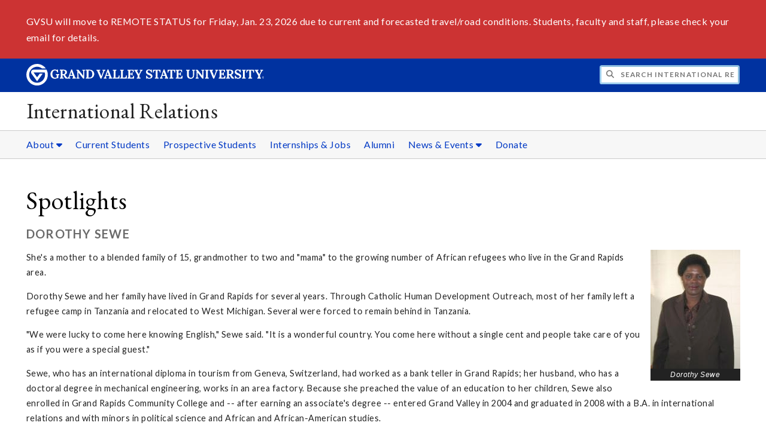

--- FILE ---
content_type: text/html;charset=UTF-8
request_url: https://www.gvsu.edu/polisci/ir/module-spotlight-view.htm?entryId=617C0B1A-F78E-AD6F-1563065C44D5AA56&siteModuleId=693B08B2-91E5-1E0C-AA33C9AF623E602F
body_size: 5647
content:
<!DOCTYPE html>
<html lang="en">
	<head>
		<title>
	Dorothy Sewe - Spotlights -
	International Relations - Grand Valley State University
</title>
<meta http-equiv="Content-Type" content="text/html; charset=utf-8" />
<meta name="viewport" content="width=device-width, initial-scale=1.0" />

	<meta name="category" content="content" />

	<meta name="description" content="International&#x20;Refugee&#x20;Work&#x20;in&#x20;Grand&#x20;Rapids" />

	<meta name="homepage" content="no" />

	<meta name="title" content="Dorothy&#x20;Sewe&#x20;-&#x20;Spotlights" />

	
	<meta name="robots" content="index,follow" />

<link rel="preconnect" href="https://fonts.googleapis.com">
<link rel="preconnect" href="https://fonts.gstatic.com" crossorigin>
<link rel="preload" href="https://fonts.googleapis.com/css2?family=EB+Garamond&family=Lato:wght@400;700&display=swap" as="style" onload="this.onload=null;this.rel='stylesheet'" />
<noscript>
	<link href="https://fonts.googleapis.com/css2?family=EB+Garamond&family=Lato:wght@400;700&display=swap" rel="stylesheet">
</noscript>

<link rel="preconnect" href="https&#x3a;&#x2f;&#x2f;www.gvsu.edu">
<link rel="preconnect" href="https&#x3a;&#x2f;&#x2f;www.gvsu.edu" crossorigin>
<link rel="preload" href="/cms4/skeleton/2/files/css/icons[1742408779].css" as="style" onload="this.onload=null;this.rel='stylesheet'" />
<link rel="preload" href="/cms4/skeleton/2/files/css/styles[1742408779].css" as="style" onload="this.onload=null;this.rel='stylesheet'" />
<noscript>
	<link href="/cms4/skeleton/2/files/css/icons[1742408779].css" rel="stylesheet">
	<link href="/cms4/skeleton/2/files/css/styles[1742408779].css" rel="stylesheet">
</noscript>


					
					<!-- Google Tag Manager -->
					<script>(function(w,d,s,l,i){w[l]=w[l]||[];w[l].push({'gtm.start':
					new Date().getTime(),event:'gtm.js'});var f=d.getElementsByTagName(s)[0],
					j=d.createElement(s),dl=l!='dataLayer'?'&l='+l:'';j.async=true;j.src=
					'https://www.googletagmanager.com/gtm.js?id='+i+dl;f.parentNode.insertBefore(j,f);
					})(window,document,'script','dataLayer','GTM-PTD73Q');</script>
					
					<script async src="https://apply.gvsu.edu/ping"></script>
				
<!--[if lte IE 8]>
	<script src="//cdnjs.cloudflare.com/ajax/libs/html5shiv/3.7.3/html5shiv.js"></script>
<![endif]-->
<script src="/cms4/skeleton/2/files/js/cms4.2.min[1732205296].js"></script> 
	</head>
	<body>
		<div role="banner">
	<a href="#main" class="focus-inverted">Skip to main content</a>
	
	

<div class="emergency hide-print ">
<div class="content">
<p>GVSU will move to REMOTE STATUS for Friday, Jan. 23, 2026 due to current and forecasted travel/road conditions. Students, faculty and staff, please check your email for details.</p>
</div>
</div>

	<div class="header">
		<div class="row content">
			<div class="col-5 col-sm-12 logo">
				<div class="col-12 col-sm-9">
					<h1>
						<a href="/">
							<!--[if lte IE 8|!IE]>
								<img src="/cms4/skeleton/2/files/img/gvsu_logo_white[0].png" alt="Grand Valley State University Logo" width="600" height="53" />
							<![endif]-->
							<!--[if gte IE 9|!IE]><!-->
								<img src="/cms4/skeleton/2/files/img/gvsu_logo_white[0].svg" alt="Grand Valley State University Logo" onerror="this.onerror=null;this.src='/cms4/skeleton/2/files/img/gvsu_logo_white.png'" width="600" height="53" />
							<!--<![endif]-->
							<span id="gv-logo-label" class="sr-only" aria-hidden="true">Grand Valley State University</span>
						</a>
					</h1>
				</div>
				
					<div class="hide-lg hide-md col-sm-3">
						<a href="cms-siteindex-index.htm" id="gv-hamburger" role="button" tabindex="0" aria-label="Menu">
							<span class="icon icon-bars" aria-hidden="true"></span>
						</a>
					</div>
				
			</div>
			<div class="col-7 col-sm-12 quick hide-print" style="display: block !important">
				<form class="search" action="/searchaction.htm" role="search">
					<input type="hidden" name="media" value="search" />
					<input type="hidden" name="path" value="/polisci&#x2f;ir" />
					<input type="hidden" name="title" value="International&#x20;Relations" />
					<h2 class="sr-only">
						<label for="gv-search-input">Search International&#x20;Relations</label>
					</h2>
					<span class="icon icon-search" aria-hidden="true"></span>
					<input type="text" name="search" id="gv-search-input" size="25" maxlength="255" placeholder="Search International&#x20;Relations" />
					<button type="submit" class="btn btn-default sr-only" aria-hidden="true" tabindex="-1">Submit</button>
				</form>
			</div>
			<script>
				document.querySelector('.quick').style.display = '';
			</script>
		</div>
	</div>
	<div class="site">
		<div class="content">
			<h1 class="h2 serif color-black padding-none margin-none">
				<a href="/polisci&#x2f;ir" class="color-black">
					International Relations
				</a>
			</h1>
		</div>
	</div>
	
		<div id="cms-navigation" class="navigation hide-sm hide-print">
			<div class="content">
				<div role="navigation">
	<ul>
		
					<li class="navigation-sub">
						<a href="./cms-siteindex-index.htm#698D8494-C66B-C404-1286F000C2E43B5D" target="_self" aria-label="About sub navigation">
							About
							<span class="icon icon-caret-down" aria-hidden="true"></span>
						</a>
						<ul>
							
									<li>
										<a href="about-us-26.htm" target="_self">
											About Us
										</a>
									</li>
								
									<li>
										<a href="&#x2f;polisci&#x2f;ir&#x2f;cms-contact-index.htm" target="_self">
											Contact Us
										</a>
									</li>
								
									<li>
										<a href="https&#x3a;&#x2f;&#x2f;www.gvsu.edu&#x2f;polisci&#x2f;" target="_self">
											Political Science Website
										</a>
									</li>
								
									<li>
										<a href="faculty-staff-9.htm" target="_self">
											Faculty &amp; Staff
										</a>
									</li>
								
						</ul>
					</li>
				
					<li>
						<a href="current-students-4.htm" target="_self">
							Current Students
						</a>
					</li>
				
					<li>
						<a href="prospective-students-3.htm" target="_self">
							Prospective Students
						</a>
					</li>
				
					<li>
						<a href="internships-jobs-careers-5.htm" target="_self">
							Internships &amp; Jobs
						</a>
					</li>
				
					<li>
						<a href="alumni-6.htm" target="_self">
							Alumni
						</a>
					</li>
				
					<li class="navigation-sub">
						<a href="./cms-siteindex-index.htm#56E1AB7A-B415-34AA-E0244AE33B813701" target="_self" aria-label="News&#x20;&amp;&#x20;Events sub navigation">
							News &amp; Events
							<span class="icon icon-caret-down" aria-hidden="true"></span>
						</a>
						<ul>
							
									<li>
										<a href="&#x2f;polisci&#x2f;ir&#x2f;module-spotlight-index.htm&#x3f;siteModuleId&#x3d;693B08B2-91E5-1E0C-AA33C9AF623E602F" target="_self">
											Spotlights
										</a>
									</li>
								
									<li>
										<a href="&#x2f;polisci&#x2f;ir&#x2f;module-news-index.htm&#x3f;siteModuleId&#x3d;693CCCB8-FE59-1ADC-1D8D8880427D8ABB" target="_self">
											News
										</a>
									</li>
								
									<li>
										<a href="&#x2f;polisci&#x2f;ir&#x2f;module-events-index.htm&#x3f;siteModuleId&#x3d;693605DC-A206-4920-AF7EE2DA88F330EB" target="_self">
											Events
										</a>
									</li>
								
						</ul>
					</li>
				
					<li>
						<a href="donate-28.htm" target="_self">
							Donate
						</a>
					</li>
				
	</ul>
</div>
			</div>
		</div>
	
</div><div role="main" id="main">
	
			<div class="content" style="padding-bottom: 0">
				<div id="cms-content">
					<style>
	figure {
		display: flex;
		flex-flow: column;
		max-width: 300px;
		margin-left: 1em;
		float: right;
	}
	figcaption {
		background-color: #222;
		color: #fff;
		font: italic smaller sans-serif;
		padding: 3px;
		text-align: center;
	}
	@media (max-width: 480px) {
		figure {
			float: none;
			margin-left: 0;
			margin-right: 0;
			max-width: 100%;
			margin-bottom: 1em;
		}
	}
</style>
<h1>
	Spotlights
</h1>
<h2 class="padding-none">
	Dorothy Sewe
</h2>

	<figure>
		<img src="&#x2f;cms4&#x2f;asset&#x2f;54C5C727-FCAC-1649-9E8139F47DCCF9B4&#x2f;module&#x2f;693B08B2-91E5-1E0C-AA33C9AF623E602F&#x2f;617C0B1A-F78E-AD6F-1563065C44D5AA56&#x5b;1396027976&#x5d;.jpg" alt="Dorothy Sewe" />
		<figcaption>
			Dorothy Sewe
		</figcaption>
	</figure>
<p>She's a mother to a blended family of 15, grandmother to two and
  &quot;mama&quot; to the growing number of African refugees who live in
  the Grand Rapids area.</p>
<p>Dorothy Sewe and her family have lived in Grand Rapids for several
  years. Through Catholic Human Development Outreach, most of her family
  left a refugee camp in Tanzania and relocated to West Michigan.
  Several were forced to remain behind in Tanzania.</p>
<p>&quot;We were lucky to come here knowing English,&quot; Sewe said.
  &quot;It is a wonderful country. You come here without a single cent
  and people take care of you as if you were a special guest.&quot;</p>
<p>Sewe, who has an international diploma in tourism from Geneva,
  Switzerland, had worked as a bank teller in Grand Rapids; her husband,
  who has a doctoral degree in mechanical engineering, works in an area
  factory. Because she preached the value of an education to her
  children, Sewe also enrolled in Grand Rapids Community College and --
  after earning an associate's degree -- entered Grand Valley in 2004
  and graduated in 2008 with a B.A. in international relations and with
  minors in political science and African and African-American studies.</p>
<p>Through an internship with the American Red Cross, Sewe initiated an
  international tracing service in which area residents can use the
  agency to find missing family members. Prior to Sewe's work, the Grand
  Rapids Red Cross agency sent such cases to Ann Arbor.</p>
<p>&quot;People are so happy after I tell them we've made contact,&quot;
  she said. &quot;It is such a wonderful feeling that brings joy to my heart.&quot;</p>
<p>She also worked with Grand Valley political science professor Jacques
  Mangala to develop a humanitarian law workshop on campus with support
  from the Red Cross.</p>
<p>Many newly relocated refugees know to seek Sewe's help when they come
  to Grand Rapids. &quot;So many refugees know me as a mama,&quot; she
  said. &quot;Most are at GRCC, and I help them fill out financial aid
  forms and whatever else they need. I believe education is the only key
  to a better life.&quot;</p>
<p>Sewe was among a group of students and faculty honored as outstanding
  women during a ceremony in March 2005. She received a scholarship from
  Positive Black Women, a campus group that created an endowed
  scholarship fund that gives support to nontraditional women students.</p> 
<h3>Share this spotlight</h4>

		<p>
			
				<a href="https://www.facebook.com/sharer/sharer.php?t=Dorothy+Sewe&u=https%3A%2F%2Fwww.gvsu.edu%2Fpolisci%2Fir%2Fmodule-spotlight-view.htm%3FentryId%3D617C0B1A-F78E-AD6F-1563065C44D5AA56%26siteModuleId%3D693B08B2-91E5-1E0C-AA33C9AF623E602F" target="_blank" style="text-decoration:none;color: #4267b2" onclick="return window.open(this.getAttribute('href'), 'share', 'width=800,height=450') && false;" title="Share to Facebook" aria-label="Share to Facebook">
					<span class="icon icon-facebook icon-2x"></span>
				</a>
			
				<a href="https://twitter.com/intent/tweet?hashtags=gvsu&text=Dorothy+Sewe&url=https%3A%2F%2Fwww.gvsu.edu%2Fpolisci%2Fir%2Fmodule-spotlight-view.htm%3FentryId%3D617C0B1A-F78E-AD6F-1563065C44D5AA56%26siteModuleId%3D693B08B2-91E5-1E0C-AA33C9AF623E602F" target="_blank" style="text-decoration:none;color: #000000" onclick="return window.open(this.getAttribute('href'), 'share', 'width=800,height=450') && false;" title="Share to Twitter" aria-label="Share to Twitter">
					<span class="icon icon-twitter icon-2x"></span>
				</a>
			
				<a href="https://www.linkedin.com/sharing/share-offsite/?title=Dorothy+Sewe&url=https%3A%2F%2Fwww.gvsu.edu%2Fpolisci%2Fir%2Fmodule-spotlight-view.htm%3FentryId%3D617C0B1A-F78E-AD6F-1563065C44D5AA56%26siteModuleId%3D693B08B2-91E5-1E0C-AA33C9AF623E602F" target="_blank" style="text-decoration:none;color: #0c66c2" onclick="return window.open(this.getAttribute('href'), 'share', 'width=800,height=450') && false;" title="Share to LinkedIn" aria-label="Share to LinkedIn">
					<span class="icon icon-linkedin icon-2x"></span>
				</a>
			
				<a href="/cdn-cgi/l/email-protection#[base64]" target="_blank" style="text-decoration:none;color: #d6201f" title="Share via email" aria-label="Share via email">
					<span class="icon icon-envelope icon-2x"></span>
				</a>
			
				<label aria-hidden="true" style="display: none">
					Copy URL
					<input type="text" id="share-url" tabindex="0" value="https&#x3a;&#x2f;&#x2f;www.gvsu.edu&#x2f;polisci&#x2f;ir&#x2f;module-spotlight-view.htm&#x3f;entryId&#x3d;617C0B1A-F78E-AD6F-1563065C44D5AA56&amp;siteModuleId&#x3d;693B08B2-91E5-1E0C-AA33C9AF623E602F" />
				</label>
				<a href="https&#x3a;&#x2f;&#x2f;www.gvsu.edu&#x2f;polisci&#x2f;ir&#x2f;module-spotlight-view.htm&#x3f;entryId&#x3d;617C0B1A-F78E-AD6F-1563065C44D5AA56&amp;siteModuleId&#x3d;693B08B2-91E5-1E0C-AA33C9AF623E602F" target="_blank" style="text-decoration:none;color: #666" onclick="return (function(){var t = document.getElementById('share-url');t.parentNode.style.display = '';t.select();t.setSelectionRange(0, 99999);document.execCommand('copy');t.parentNode.style.display = 'none';alert('A link to this event has been copied to your clipboard.');return false})()" title="Copy link" aria-label="Copy link">
					<span class="icon icon-link icon-2x"></span>
				</a>
			
		</p>
	
<p class="text-muted">
	
	Return to the <a href="/polisci&#x2f;ir/module-spotlight-index.htm?siteModuleId=693B08B2-91E5-1E0C-AA33C9AF623E602F">listing of spotlights</a>.
</p>
				</div>
			</div>
		
	<div class="content">
		
			<div class="hide-print">
				<br />
				<hr />
				
			<div class="row">
				<div class="col-6">
					
							<span class="text-muted">
								Page last modified March 28, 2014
							</span>
						
				</div>
				<div class="col-6 text-right">
					
							<a href="cms-problem-index.htm?url=module-spotlight-view.htm?entryId%3D617C0B1A%2DF78E%2DAD6F%2D1563065C44D5AA56%26siteModuleId%3D693B08B2%2D91E5%2D1E0C%2DAA33C9AF623E602F" class="cms-report-problem" rel="nofollow">Report a problem with this page</a>
						
				</div>
			</div>
		
			</div>
		
	</div>
</div><div role="contentinfo">
	
		<div class="footer hide-print">
			<div class="content">
				<h1 class="sr-only">Footer</h1>
				<div class="row-flex">
					
						<div class="flex-item">
							<h2 class="sr-only">
								Address
							</h2>
							
									<p class="vcard">
										<span class="adr">
											
													<span class="fn">GVSU International Relations</span>
													<br />
												
													<span class="street-address">1121 AuSable Hall</span>
													<br />
												
													<span class="street-address">1 Campus Drive</span>
													<br />
												
													<span class="locality">Allendale</span>,
												
													<span class="region">Michigan</span>
												
													<span class="postal-code&#x20;">49401-9403</span>
													<br />
												
										</span>
									</p>
									
						</div>
					
						<div class="flex-item">
							<h2 class="sr-only">
								Contact
							</h2>
							
									<p class="vcard">
										
												<span class="fn">International Relations</span>
												<br />
											
												<span class="tel">
													<span class="value">
														<a href="tel:&#x28;616&#x29;&#x20;331-2320">&#x28;616&#x29; 331-2320</a>
													</span>
													
												</span>
												<br />
											
												<a href="/cdn-cgi/l/email-protection#422b302627323664613a767279253431376c272637" class="email">irdept&#x40;gvsu.edu</a>
												<br />
											
									</p>
									
								<br class="hide-lg hide-md" />
							
						</div>
					
						<div class="flex-item">
							<h2 class="sr-only">
								Social Media
							</h2>
							
									<p>
										
											<a href="https&#x3a;&#x2f;&#x2f;www.facebook.com&#x2f;pages&#x2f;Grand-Valley-State-University-Political-Science-and-International-Relations&#x2f;107472023335" aria-label="Facebook" class="text-nodecoration" target="_blank">
												<span class="fa-stack fa-lg">
													<span class="far fa-square fa-stack-2x"></span>
													<span class="fab fa-facebook fa-stack-1x"></span>
												</span>
												<span class="sr-only">https&#x3a;&#x2f;&#x2f;www.facebook.com&#x2f;pages&#x2f;Grand-Valley-State-University-Political-Science-and-International-Relations&#x2f;107472023335</span>
											</a>
										
											<a href="https&#x3a;&#x2f;&#x2f;www.facebook.com&#x2f;groups&#x2f;121541334586650&#x2f;" aria-label="Facebook" class="text-nodecoration" target="_blank">
												<span class="fa-stack fa-lg">
													<span class="far fa-square fa-stack-2x"></span>
													<span class="fab fa-facebook fa-stack-1x"></span>
												</span>
												<span class="sr-only">https&#x3a;&#x2f;&#x2f;www.facebook.com&#x2f;groups&#x2f;121541334586650&#x2f;</span>
											</a>
										
									</p>
									
								<br class="hide-lg" />
							
						</div>
					
				</div>
			</div>
		</div>
		<div class="bottom hide-print">
		<div class="content">
			<div class="row-gutter">
				<div class="col-12 legal">
					<h2 class="sr-only">Legal</h2>
					<ul>
						<li>
							<a href="/antidiscriminationstatement.htm"><span class="hide-sm hide-md">GVSU is an </span>A/EO Institution</a>
						</li>
						<li>
							<a href="/privacystatement.htm">Privacy Policy</a>
						</li>
						<li>
							<a href="/disclosures">Disclosures</a>
						</li>
						<li>
							<span class="hide-sm hide-md">Copyright </span>&copy; 2026 GVSU
						</li>
					</ul>
				</div>
			</div>
		</div>
	</div>
</div>

	<script data-cfasync="false" src="/cdn-cgi/scripts/5c5dd728/cloudflare-static/email-decode.min.js"></script></body>
</html> 

--- FILE ---
content_type: text/css
request_url: https://tags.srv.stackadapt.com/sa.css
body_size: -11
content:
:root {
    --sa-uid: '0-7d4215ee-8891-5dfc-6c8e-efb38be2b3af';
}